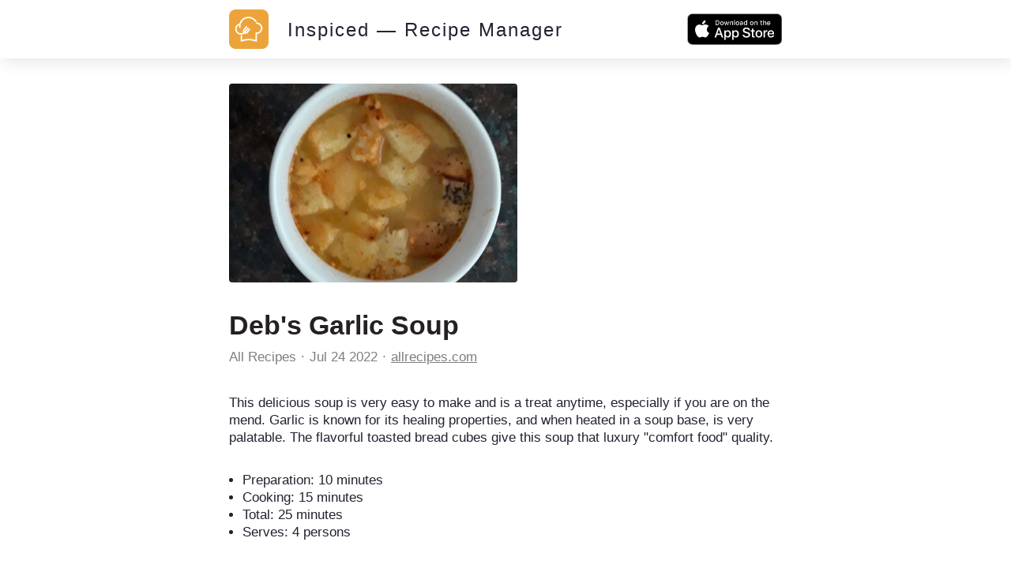

--- FILE ---
content_type: text/html; charset=utf-8
request_url: https://inspiced.co/n/YzU4MjI3Mzg3Yzc3ZTI4ZjY0NWQ3MmE2Y2UxOGEzZmRi
body_size: 8822
content:
<!DOCTYPE html><html><head><title>Deb&#39;s Garlic Soup</title><meta charset="utf-8" /><meta content="IE=edge" http-equiv="X-UA-Compatible" /><meta content="width=device-width,initial-scale=1.0,minimum-scale=1.0,maximum-scale=1.0,user-scalable=no" name="viewport" /><meta content="noarchive" name="robots" /><meta content="no-preview" name="turbolinks-cache-control" /><meta content="Deb&#39;s Garlic Soup" name="title" /><meta content="This delicious soup is very easy to make and is a treat anytime, especially if you are on the mend. Garlic is known for its healing properties, and when heated in a soup base, is very palatable. The flavorful toasted bread cubes give this soup that luxury &quot;comfort food&quot; quality." name="description" /><meta content="https://files.shortcutapp.io/-vCzTu_0N3Rlg0mIGujU-g/wm3M2XmAL_zhYWULUayPo2KnG4sbAKM8_5wqNT66Zyk?Expires=1769452727&amp;Signature=bdxU2HEnOd4D1QYWL4XsVPKTH59BMhd9GRGWw9j3nFxdyI~MVt5CnygidMcyzTnL5K3KHdu5JwMwaYp7Zhe14PCrCj5XMaXPFJqC20la3-t2srIDqf0Par2s922xaoFa93UJxzd1-azTcXqQ3Qlu-W8t7uWvsnhZ17NhZc2zm7Nb0l-A-UWInKZlTaeevgGrhp7GfRh-bkRiJzyDU3mTnxNuU6L7-7HXA18pCEb~PNtDXoHT1klP0QHIwfQRrg4f-kKqpA2nhwLO~mMeb1cFs-mTBJTiSBUDEeAzdI61Q-rrrX9IiCQlPxv8a~XFAj1Kc5okZ7aYGZyQ2zQIZLZVyg__&amp;Key-Pair-Id=APKAIJ4N3LXGOVJWMSXA" name="og:image" /><meta content="app-id=1564772851, app-argument=https://inspiced.co/n/YzU4MjI3Mzg3Yzc3ZTI4ZjY0NWQ3MmE2Y2UxOGEzZmRi" name="apple-itunes-app" /><link rel="apple-touch-icon" sizes="180x180" href="/favicons/apple-touch-icon.png?v=3">
<link rel="icon" type="image/png" sizes="32x32" href="/favicons/favicon-32x32.png?v=3">
<link rel="icon" type="image/png" sizes="194x194" href="/favicons/favicon-194x194.png?v=3">
<link rel="icon" type="image/png" sizes="192x192" href="/favicons/android-chrome-192x192.png?v=3">
<link rel="icon" type="image/png" sizes="16x16" href="/favicons/favicon-16x16.png?v=3">
<link rel="manifest" href="/favicons/site.webmanifest?v=3">
<link rel="mask-icon" href="/favicons/safari-pinned-tab.svg?v=3" color="#FF6600">
<link rel="shortcut icon" href="/favicons/favicon.ico?v=3">
<meta name="msapplication-TileColor" content="#2b5797">
<meta name="msapplication-config" content="/favicons/browserconfig.xml?v=3">
<meta name="theme-color" content="#2c3c48"><meta name="csrf-param" content="authenticity_token" />
<meta name="csrf-token" content="dhalpjXOfoVHSevMu3retCp6kqj1Q4A89gQV1vl-piPjdjjXXTbz7i_kcBBwdvzafc4_IGR5Q0eyl9AA1Bf8zA" />      <script>(function(w,d,s,l,i){w[l]=w[l]||[];w[l].push({'gtm.start':
      new Date().getTime(),event:'gtm.js'});var f=d.getElementsByTagName(s)[0],
      j=d.createElement(s),dl=l!='dataLayer'?'&l='+l:'';j.async=true;j.src=
      'https://www.googletagmanager.com/gtm.js?id='+i+dl;f.parentNode.insertBefore(j,f);
      })(window,document,'script','dataLayer','GTM-TXCJ64M');</script>
<link rel="stylesheet" media="all" href="/assets/public_content-b0589ff731bcb026930423304cc7151216413dca62d6af7d697f253f7ed3bbdb.css" /></head><body class="PublicContent PublicNote"><header><div class="container"><a class="logo" href="/"><svg viewBox="0 0 1016 1016" xmlns="http://www.w3.org/2000/svg" xml:space="preserve" style="fill-rule:evenodd;clip-rule:evenodd;stroke-linejoin:round;stroke-miterlimit:2">
  <path d="M1016 170c0-93.826-76.174-170-170-170H170C76.174 0 0 76.174 0 170v676c0 93.826 76.174 170 170 170h676c93.826 0 170-76.174 170-170V170Z" style="fill:#eca43a"/>
  <path d="M396.238 617.157c10.265 5.133 21.463 7.932 32.661 7.932 20.374 0 38.882-8.71 50.858-23.951l63.611-80.72c6.221-7.932 4.977-19.597-3.11-25.974-3.267-2.488-7.311-4.043-11.354-4.043-5.755 0-11.043 2.488-14.464 6.999l-63.456 80.72c-4.977 6.376-12.909 9.952-21.93 9.952-1.088 0-2.177 0-3.422-.155l75.121-95.339c6.377-7.931 4.977-19.597-3.111-25.973-3.265-2.489-7.31-3.889-11.353-3.889-5.754 0-11.043 2.489-14.464 7l-76.21 96.583c-4.82-10.421-4.043-22.085 2.333-30.018l63.612-80.718c6.221-7.933 4.977-19.597-3.111-25.974-3.265-2.488-7.31-3.888-11.354-3.888-5.754 0-11.042 2.488-14.463 6.998l-63.612 80.72c-17.73 22.396-17.886 54.124-.933 78.698-18.508 12.909-40.126 19.752-62.989 19.752-1.867 0-3.733 0-5.444-.156-29.395-1.4-56.456-14.308-76.209-36.082-19.753-21.775-29.862-50.081-28.461-79.475 2.021-40.905 26.439-77.143 62.988-94.251-2.488 20.529-2.332 41.215.312 61.9a18.466 18.466 0 0 0 18.352 16.02c.778 0 1.555 0 2.488-.155 4.822-.623 9.176-3.111 12.287-7 2.955-3.888 4.355-8.709 3.578-13.686-7.31-54.902 7.31-109.337 40.903-153.351 33.75-44.015 82.43-72.166 137.333-79.476 8.865-1.244 17.885-1.711 26.75-1.711 69.211 0 135.933 36.083 174.037 93.94l1.866 2.799 3.422-.621c9.333-1.867 18.819-2.801 28.618-3.112l8.71-.155-4.356-7.465C668.569 234.4 587.227 187.43 499.975 187.43c-10.575 0-21.152.623-31.572 2.023-64.7 8.554-122.09 41.837-161.75 93.628-17.73 23.173-31.106 48.836-39.504 76.364-.467.155-.778.155-1.244.312-61.279 16.952-104.516 71.076-107.627 134.687-4.044 81.032 58.635 150.241 139.665 154.129 2.333.157 4.667.157 7.155.157 32.817.311 65.166-11.043 91.14-31.574Z" style="fill:#fff;fill-rule:nonzero"/>
  <path d="M849.449 433.943c-12.909-37.171-39.504-67.032-74.809-84.14-20.219-9.799-41.682-14.776-63.768-14.776-12.442 0-16.175.156-26.44 2.489 6.222 11.043 11.665 22.552 16.176 34.527 3.888-.311 3.577-.155 10.264-.155 16.642 0 32.661 3.732 47.748 11.042 26.44 12.754 46.348 35.15 56.145 62.99 9.643 27.839 7.933 57.701-4.82 84.141-18.353 37.793-57.236 62.367-99.228 62.367-1.555 0-2.955 0-4.511-.156h-.777c-1.089 0-2.178.156-3.266.311-1.089-.155-2.178-.311-3.266-.311-10.109 0-18.508 8.243-18.508 18.508v174.97l-22.863-6.998c-48.681-14.931-98.917-22.552-149.464-22.552s-100.782 7.621-149.463 22.552l-23.018 6.998V662.26l-5.91 1.089a167.568 167.568 0 0 1-24.885 1.867h-6.22v145.73c0 5.91 2.799 11.354 7.464 14.776 3.111 2.333 6.999 3.577 11.043 3.577 1.867 0 3.577-.312 5.444-.778l46.814-14.465c45.103-13.841 91.762-20.996 138.731-20.996 46.815 0 93.473 6.999 138.732 20.996l46.814 14.465c1.712.466 3.578.778 5.444.778 3.889 0 7.777-1.244 11.042-3.577 4.666-3.422 7.466-9.021 7.466-14.931V629.444c54.124-2.489 102.027-33.906 125.823-83.053 16.797-35.304 18.974-75.276 6.066-112.448Z" style="fill:#fff;fill-rule:nonzero"/>
</svg>
</a><div class="stack"><a href="/"><div class="title">Inspiced — Recipe Manager</div></a><a href="https://apps.apple.com/app/apple-store/id1564772851"><button class="smaller-download-button">Download App</button></a></div><div class="badge"><a href="https://apps.apple.com/app/apple-store/id1564772851"><img src="/assets/app_store_buttons/apple/en-8db899f713fdb059d268a83321cb5ccc8b8b03cf21f6e8e4fbc6e7d16e032b7d.svg" /></a></div></div></header><main class="PublicNote" itemscope="" itemtype="http://schema.org/Recipe"><meta content="https://files.shortcutapp.io/-vCzTu_0N3Rlg0mIGujU-g/wm3M2XmAL_zhYWULUayPo2KnG4sbAKM8_5wqNT66Zyk?Expires=1769452727&amp;Signature=bdxU2HEnOd4D1QYWL4XsVPKTH59BMhd9GRGWw9j3nFxdyI~MVt5CnygidMcyzTnL5K3KHdu5JwMwaYp7Zhe14PCrCj5XMaXPFJqC20la3-t2srIDqf0Par2s922xaoFa93UJxzd1-azTcXqQ3Qlu-W8t7uWvsnhZ17NhZc2zm7Nb0l-A-UWInKZlTaeevgGrhp7GfRh-bkRiJzyDU3mTnxNuU6L7-7HXA18pCEb~PNtDXoHT1klP0QHIwfQRrg4f-kKqpA2nhwLO~mMeb1cFs-mTBJTiSBUDEeAzdI61Q-rrrX9IiCQlPxv8a~XFAj1Kc5okZ7aYGZyQ2zQIZLZVyg__&amp;Key-Pair-Id=APKAIJ4N3LXGOVJWMSXA" itemprop="image" /><div class="PhotoRoll" data-component="PhotoRoll" data-size="1"><div class="roll" data-roll=""><img alt="Deb&#39;s Garlic Soup" class="with-failnice" data-pop-up="true" src="https://files.shortcutapp.io/-vCzTu_0N3Rlg0mIGujU-g/wm3M2XmAL_zhYWULUayPo2KnG4sbAKM8_5wqNT66Zyk?Expires=1769452727&amp;Signature=bdxU2HEnOd4D1QYWL4XsVPKTH59BMhd9GRGWw9j3nFxdyI~MVt5CnygidMcyzTnL5K3KHdu5JwMwaYp7Zhe14PCrCj5XMaXPFJqC20la3-t2srIDqf0Par2s922xaoFa93UJxzd1-azTcXqQ3Qlu-W8t7uWvsnhZ17NhZc2zm7Nb0l-A-UWInKZlTaeevgGrhp7GfRh-bkRiJzyDU3mTnxNuU6L7-7HXA18pCEb~PNtDXoHT1klP0QHIwfQRrg4f-kKqpA2nhwLO~mMeb1cFs-mTBJTiSBUDEeAzdI61Q-rrrX9IiCQlPxv8a~XFAj1Kc5okZ7aYGZyQ2zQIZLZVyg__&amp;Key-Pair-Id=APKAIJ4N3LXGOVJWMSXA" /></div><button class="scroll-button left" data-scroll="back"><div class="triangle"></div></button><button class="scroll-button right" data-scroll="forward"><div class="triangle"></div></button></div><section class="description"><h1 class="title" itemprop="name">Deb&#39;s Garlic Soup</h1><div class="by-line"><div class="name" itemprop="author"><a href="https://inspiced.co/c/NTAzNjZmNjZjN2E2ZjlhMmU0NGZhOGMxMGNiYjJjNzgw">All Recipes</a></div><div class="timestamp"><time datetime="2022-07-24T23:33:00Z">Jul 24 2022</time></div><div class="link"><a rel="nofollow" href="https://www.allrecipes.com/recipe/284253/debs-garlic-soup/?utm_source=inspiced">allrecipes.com</a></div></div><div class="description" itemprop="description">This delicious soup is very easy to make and is a treat anytime, especially if you are on the mend. Garlic is known for its healing properties, and when heated in a soup base, is very palatable. The flavorful toasted bread cubes give this soup that luxury &quot;comfort food&quot; quality.<br /></div><div class="extra-details"><ul><li>Preparation: <time datetime="PT10M" itemprop="prepTime">10 minutes</time></li><li>Cooking: <time datetime="PT15M" itemprop="performTime">15 minutes</time></li><li>Total: <time datetime="PT25M" itemprop="cookTime">25 minutes</time></li><meta content="4" itemprop="recipeYield" /><li>Serves: 4 persons</li></ul></div></section><section class="ingredients"><h2>Ingredients</h2><ul class="IngredientList"><li itemprop="recipeIngredient"><div class="quantity">1</div><div class="name">large head elephant garlic</div></li><li itemprop="recipeIngredient"><div class="quantity">5</div><div class="name">cups chicken broth</div></li><li itemprop="recipeIngredient"><div class="quantity">2</div><div class="name">tablespoons butter, softened, or to taste</div></li><li itemprop="recipeIngredient"><div class="quantity">4</div><div class="name">slices bread</div></li><li itemprop="recipeIngredient"><div class="quantity">2</div><div class="name">tablespoons grated Parmesan cheese, or to taste</div></li><li itemprop="recipeIngredient"><div class="quantity">1</div><div class="name">pinch smoked paprika, or to taste</div></li><li itemprop="recipeIngredient"><div class="quantity"></div><div class="name">Himalayan sea salt to taste</div></li><li itemprop="recipeIngredient"><div class="quantity">1</div><div class="name">pinch lemon-pepper seasoning, or to taste</div></li></ul></section><section class="instructions"><h2>Instructions</h2><ol><li><div class="details"><h3>Step 1</h3><div class="text" itemprop="recipeInstructions">Peel and chop garlic. Transfer to a medium saucepan, add chicken broth, and bring to a slight boil. Remove soup from the heat and cover with a lid; let stand for 10 minutes.</div></div></li><li><div class="details"><h3>Step 2</h3><div class="text" itemprop="recipeInstructions">Meanwhile, butter bread slices and sprinkle with Parmesan cheese and paprika. Place in a toaster oven and toast on the medium setting (5 or 6) until crusty-just don&#39;t burn it. Remove toast from the oven and use a serrated knife to cut into small cubes.</div></div></li><li><div class="details"><h3>Step 3</h3><div class="text" itemprop="recipeInstructions">Divide bread cubes between 4 soup bowls. Sprinkle with sea salt and lemon-pepper seasoning. Use a ladle to stir soup, then scoop broth and garlic pieces and fill the bowls. Stir until bread cubes are well mixed, then serve.</div></div></li></ol></section><section class="profile"><div class="ProfileCard"><div class="photo-and-name"><div class="photo"><a href="https://inspiced.co/c/NTAzNjZmNjZjN2E2ZjlhMmU0NGZhOGMxMGNiYjJjNzgw"><img src="https://files.shortcutapp.io/-vCzTu_0N3Rlg0mIGujU-g/uwMx_MVzaJZj1WxgDpCEELdpZcGq0fjFv8wEtbhqcvo?Expires=1769117239&amp;Signature=duACqbFrq0Y1ETVq8TqM2yaAagl700Rxtke0SmLVgN~ik2aRXviEONcRf1LquYDkwjtei346hP5FEa5Jor0Hav9niLg1I0UyvVfmn1c81xXE7vuwNu2mv3N-BwY83Gwy4s-710P~e2qL4mWsKusNDxG2b1bO52zn51TOAvNpDNb-tjxDCwk6JpgSxmvGkUfOelgzf6OVmF1zrFdwWqjjQYFi07p8qIbk0IXRuWcUwuFPQNJRYR~raoSlrw8F-dRgo-o9fIlR~lnNJl7IwGBKJUT3DNuZzIO6k0ENh-HnF6XbpTyX8SpQnJ3vklGy71Y-nwX~YvQ1tl2qpAhYY4F9OA__&amp;Key-Pair-Id=APKAIJ4N3LXGOVJWMSXA" /></a></div><div class="name"><a href="https://inspiced.co/c/NTAzNjZmNjZjN2E2ZjlhMmU0NGZhOGMxMGNiYjJjNzgw">All Recipes</a></div></div><div class="blurb"></div><div class="website"><a rel="nofollow" target="_blank" href="https://www.allrecipes.com/">allrecipes.com</a></div></div></section></main><script src="/assets/public_note-c73a202325926da40a42bcffe3c833211e3217eef909981d1e083952916f1029.js"></script><footer><div class="brand"><svg width="91" height="79" viewBox="0 0 91 79" fill="none" xmlns="http://www.w3.org/2000/svg">
  <path d="M0 74.3421V58.3235H3.1199V74.3421H0Z" fill="white"/>
  <path d="M8.75433 62.235V63.6087C9.17342 63.0499 9.63908 62.6541 10.1746 62.398C10.7101 62.1419 11.3154 62.0022 11.9906 62.0022C12.8521 62.0022 13.6204 62.1652 14.2724 62.4911C14.9243 62.8171 15.4598 63.306 15.9022 63.9812C16.2048 64.4236 16.4144 64.9358 16.5308 65.4946C16.6472 66.0534 16.717 66.8683 16.717 67.9393V74.3421H13.8765V68.987C13.8765 67.3572 13.6903 66.2397 13.3178 65.6343C12.9452 65.029 12.2933 64.7495 11.3853 64.7495C10.454 64.7495 9.77878 65.0755 9.38297 65.7507C8.96388 66.4026 8.77761 67.5435 8.77761 69.1733V74.3654H6.05353V62.2583H8.75433V62.235Z" fill="white"/>
  <path d="M21.5366 70.3141V70.5237C21.5366 71.0359 21.6763 71.455 21.9557 71.7809C22.2351 72.1069 22.5843 72.2699 23.0034 72.2699C23.4225 72.2699 23.7717 72.1535 24.0279 71.8973C24.284 71.6412 24.4237 71.3385 24.4237 70.9427C24.4237 70.5702 24.3073 70.2442 24.0977 70.0114C23.8882 69.7786 23.4225 69.4992 22.7473 69.1965C22.6309 69.15 22.4446 69.0801 22.2118 68.987C21.3969 68.661 20.8381 68.3584 20.5354 68.079C20.2095 67.753 19.9767 67.4037 19.7904 66.9614C19.6274 66.5423 19.5343 66.0534 19.5343 65.5411C19.5343 64.54 19.8835 63.6785 20.6053 62.9567C21.3271 62.2583 22.1885 61.8857 23.1897 61.8857C24.2607 61.8857 25.1221 62.1884 25.7508 62.8171C26.3794 63.4457 26.7287 64.3071 26.7752 65.4247H24.284V65.3549C24.284 64.9823 24.1908 64.6797 23.9813 64.4468C23.7717 64.214 23.4924 64.1209 23.1198 64.1209C22.7939 64.1209 22.5378 64.2373 22.3282 64.4468C22.1187 64.6564 22.0255 64.9358 22.0255 65.2617C22.0255 65.7973 22.561 66.2862 23.6553 66.7285C24.0977 66.9148 24.4702 67.0778 24.7263 67.1942C25.5412 67.5667 26.1233 68.0324 26.4725 68.5679C26.8218 69.1034 26.9848 69.8252 26.9848 70.6866C26.9848 71.8042 26.6123 72.7355 25.8439 73.4806C25.0756 74.2256 24.121 74.5981 22.9568 74.5981C21.7927 74.5981 20.8381 74.2023 20.1163 73.434C19.3946 72.6657 18.9988 71.5947 18.9522 70.2675H21.5366V70.3141Z" fill="white"/>
  <path d="M29.2665 78.2536V62.2351H32.0139L31.944 63.5622C32.4795 63.0034 33.0616 62.5843 33.6902 62.3282C34.3188 62.0721 35.0173 61.9324 35.7857 61.9324C37.5552 61.9324 39.022 62.561 40.2327 63.795C41.4434 65.029 42.0255 66.5424 42.0255 68.3351C42.0255 70.0814 41.4201 71.5947 40.2094 72.8287C38.9987 74.0627 37.5319 74.6914 35.8089 74.6914C35.0639 74.6914 34.3654 74.5749 33.7601 74.3188C33.1314 74.0627 32.5261 73.6669 31.944 73.1314C31.9673 73.2944 31.9906 73.4573 32.0139 73.6203C32.0139 73.7833 32.0371 74.0394 32.0371 74.3887V78.3002H29.2665V78.2536ZM35.4597 71.8508C36.5074 71.8508 37.3689 71.5016 38.0674 70.8031C38.7659 70.1046 39.1151 69.2664 39.1151 68.2653C39.1151 67.2641 38.7659 66.4027 38.0907 65.7275C37.3922 65.0523 36.554 64.703 35.5063 64.703C34.5051 64.703 33.6669 65.029 33.015 65.7042C32.3631 66.3794 32.0139 67.2176 32.0139 68.2187C32.0139 69.2665 32.3398 70.1279 32.9917 70.8264C33.6669 71.5249 34.4818 71.8508 35.4597 71.8508Z" fill="white"/>
  <path d="M46.9614 61.001H44.2141V58.3235H46.9614V61.001ZM44.2141 74.3421V62.235H46.9614V74.3421H44.2141Z" fill="white"/>
  <path d="M58.6494 66.5423C58.3001 65.9137 57.8578 65.4247 57.3455 65.122C56.8333 64.8194 56.2047 64.6564 55.5062 64.6564C54.5516 64.6564 53.76 65.0056 53.1081 65.6808C52.4562 66.3793 52.1535 67.2408 52.1535 68.2885C52.1535 69.313 52.4794 70.1511 53.1314 70.8496C53.7833 71.5248 54.6215 71.874 55.5993 71.874C56.3677 71.874 56.9963 71.7111 57.5085 71.3851C58.0207 71.0591 58.3933 70.5702 58.6261 69.9183H61.6296C61.3036 71.3851 60.5818 72.5492 59.5108 73.3874C58.4398 74.2489 57.136 74.668 55.6226 74.668C53.8298 74.668 52.3165 74.0393 51.0825 72.8054C49.8485 71.5481 49.2198 70.058 49.2198 68.3118C49.2198 66.5423 49.8485 65.0289 51.0825 63.7716C52.3165 62.5144 53.8066 61.8857 55.5062 61.8857C57.0662 61.8857 58.3933 62.3048 59.4876 63.143C60.5819 63.9812 61.3036 65.122 61.6529 66.5656H58.6494V66.5423Z" fill="white"/>
  <path d="M66.5655 69.1732C66.6353 70.0347 66.9846 70.7332 67.5899 71.2221C68.1953 71.7344 68.9636 71.9905 69.9182 71.9905C70.5469 71.9905 71.1056 71.8508 71.5946 71.5947C72.0835 71.3385 72.4793 70.966 72.782 70.4771H75.8553C75.3431 71.7809 74.5748 72.8054 73.5503 73.5504C72.5026 74.2955 71.3152 74.668 69.9881 74.668C68.2186 74.668 66.7052 74.0393 65.4945 72.8054C64.2838 71.5714 63.6552 70.058 63.6552 68.3118C63.6552 66.5423 64.2605 65.0289 65.4945 63.7716C66.7285 62.5144 68.172 61.8857 69.8717 61.8857C71.6877 61.8857 73.2011 62.5144 74.4351 63.7716C75.6691 65.0289 76.2977 66.6121 76.2977 68.5213C76.2977 68.7076 76.2977 68.8473 76.2977 68.9404C76.2977 69.0335 76.2977 69.1267 76.2744 69.1965H66.5655V69.1732ZM73.2244 66.9381C73.0148 66.1465 72.5957 65.5178 72.0137 65.0988C71.4316 64.6797 70.7098 64.4701 69.8484 64.4701C69.1033 64.4701 68.4281 64.703 67.8228 65.1686C67.2174 65.6343 66.8216 66.2163 66.6354 66.9614H73.2244V66.9381Z" fill="white"/>
  <path d="M90.6865 58.3235V74.3421H87.9158L87.9857 73.0149C87.4502 73.5737 86.8681 73.9928 86.2395 74.2489C85.6108 74.5283 84.9124 74.6447 84.144 74.6447C82.3745 74.6447 80.9077 74.0161 79.697 72.7821C78.4863 71.5481 77.9042 70.0347 77.9042 68.242C77.9042 66.4957 78.5096 65.0057 79.7203 63.7717C80.931 62.5377 82.3978 61.9323 84.1207 61.9323C84.8658 61.9323 85.5643 62.0487 86.1696 62.3048C86.7983 62.5609 87.3803 62.9335 87.9624 63.469C87.9391 63.3293 87.9158 63.1663 87.9158 63.0033C87.9158 62.8403 87.8926 62.5842 87.8926 62.235V58.3235H90.6865ZM84.47 64.7263C83.4223 64.7263 82.5608 65.0755 81.8623 65.774C81.1638 66.4725 80.8146 67.3107 80.8146 68.3118C80.8146 69.313 81.1638 70.1744 81.839 70.8496C82.5142 71.5248 83.3757 71.8741 84.4001 71.8741C85.4013 71.8741 86.2395 71.5481 86.9147 70.8729C87.5899 70.1977 87.9158 69.3595 87.9158 68.3584C87.9158 67.3106 87.5899 66.4492 86.938 65.774C86.2628 65.0522 85.4479 64.7263 84.47 64.7263Z" fill="white"/>
  <path d="M35.9952 35.5528C36.8333 35.9719 37.7647 36.2047 38.696 36.2047C40.3723 36.2047 41.909 35.483 42.9102 34.2257L48.1721 27.5435C48.6843 26.8916 48.5679 25.9137 47.916 25.4015C47.6366 25.192 47.3106 25.0756 46.9614 25.0756C46.4957 25.0756 46.0533 25.2851 45.7507 25.6576L40.4887 32.3398C40.0697 32.8753 39.4177 33.1547 38.6727 33.1547C38.5795 33.1547 38.4864 33.1547 38.3933 33.1314L44.6098 25.2386C45.122 24.5866 45.0056 23.6088 44.3537 23.0965C44.0743 22.887 43.7483 22.7706 43.3991 22.7706C42.9334 22.7706 42.4911 22.9801 42.2117 23.3526L35.902 31.3386C35.5062 30.4772 35.5528 29.5226 36.0883 28.8474L41.3502 22.1652C41.8624 21.5133 41.746 20.5354 41.0941 20.0232C40.8147 19.8137 40.4887 19.6972 40.1395 19.6972C39.6738 19.6972 39.2315 19.9068 38.9288 20.2793L33.6669 26.9615C32.2001 28.8241 32.2001 31.4318 33.5738 33.4807C32.0371 34.5517 30.2676 35.1105 28.3584 35.1105C28.1954 35.1105 28.0557 35.1105 27.8927 35.1105C25.4713 34.994 23.2362 33.923 21.5831 32.1303C19.9533 30.3142 19.1151 27.9859 19.2315 25.5645C19.3945 22.1885 21.4201 19.185 24.4469 17.7648C24.2374 19.4644 24.2606 21.1641 24.4702 22.887C24.5633 23.632 25.2152 24.2141 25.9836 24.2141C26.0534 24.2141 26.1233 24.2141 26.1931 24.1908C26.5889 24.1443 26.9614 23.9347 27.1943 23.6088C27.4504 23.2828 27.5435 22.887 27.4969 22.4679C26.8916 17.9278 28.1023 13.4342 30.8729 9.77877C33.6669 6.14666 37.6948 3.81838 42.235 3.21302C42.9567 3.11989 43.7018 3.07333 44.4468 3.07333C50.1744 3.07333 55.6924 6.05352 58.8356 10.8498L58.9986 11.0826L59.278 11.0361C60.0463 10.8731 60.8379 10.8032 61.6295 10.7799L62.3513 10.7567L62.002 10.128C58.3932 3.88823 51.6645 0 44.4468 0C43.5854 0 42.7006 0.0465684 41.8391 0.162982C36.4841 0.861466 31.7344 3.63212 28.4515 7.89287C26.9847 9.80206 25.8904 11.9208 25.1687 14.2025C25.1221 14.2025 25.0988 14.2258 25.0755 14.2258C19.9999 15.6227 16.4376 20.0931 16.1582 25.355C15.8323 32.0604 21.0243 37.788 27.7065 38.1139C27.8928 38.1139 28.1023 38.1372 28.2886 38.1372C31.1756 38.1838 33.8531 37.2525 35.9952 35.5528Z" fill="white"/>
  <path d="M73.4805 20.3956C72.4095 17.3223 70.2209 14.8543 67.2873 13.4341C65.6109 12.6192 63.8414 12.2234 62.0021 12.2234C60.9776 12.2234 60.6749 12.2234 59.8135 12.4329C60.3257 13.341 60.7913 14.2956 61.1639 15.2967C61.4898 15.2734 61.4665 15.2967 62.0021 15.2967C63.3757 15.2967 64.7029 15.5994 65.9601 16.2047C68.1487 17.2525 69.8018 19.1151 70.5934 21.4201C71.385 23.7251 71.2453 26.1931 70.1976 28.3817C68.6842 31.5015 65.4712 33.5271 61.9788 33.5271C61.8624 33.5271 61.7227 33.5271 61.6062 33.5271C61.583 33.5271 61.5597 33.5271 61.5364 33.5271C61.4433 33.5271 61.3501 33.5271 61.257 33.5504C61.1639 33.5271 61.0707 33.5271 60.9776 33.5271C60.1394 33.5271 59.4409 34.2023 59.4409 35.0638V49.5224L57.555 48.9404C53.5271 47.7064 49.3595 47.0777 45.1919 47.0777C41.0243 47.0777 36.8566 47.7064 32.8287 48.9404L30.9428 49.5224V39.3013L30.4539 39.3711C29.7554 39.4875 29.0802 39.5341 28.405 39.5341H28.3118H27.8928V51.5713C27.8928 52.0602 28.1256 52.5026 28.5214 52.8053C28.7775 52.9916 29.1035 53.108 29.4294 53.108C29.5691 53.108 29.7321 53.0847 29.8718 53.0381L33.7367 51.8507C37.462 50.7099 41.3269 50.1278 45.1919 50.1278C49.0568 50.1278 52.9218 50.7099 56.647 51.8507L60.512 53.0381C60.6517 53.0847 60.8146 53.108 60.9543 53.108C61.2803 53.108 61.6062 52.9916 61.8624 52.8053C62.2582 52.5259 62.491 52.0602 62.491 51.5713V36.5539C66.9613 36.3444 70.9194 33.76 72.8984 29.6855C74.3652 26.7751 74.5515 23.469 73.4805 20.3956Z" fill="white"/>
</svg></div><div class="cta">Start collecting and managing recipes with Inspiced.</div><div class="badges"><a href="https://apps.apple.com/app/apple-store/id1564772851"><img src="/assets/app_store_buttons/apple/en-8db899f713fdb059d268a83321cb5ccc8b8b03cf21f6e8e4fbc6e7d16e032b7d.svg" /></a></div><div class="made-in">Made with ❤ in Switzerland, Serbia and Portugal.</div><div class="copyright">© 2026 Inspiced - All rights reserved.</div></footer><script defer src="https://static.cloudflareinsights.com/beacon.min.js/vcd15cbe7772f49c399c6a5babf22c1241717689176015" integrity="sha512-ZpsOmlRQV6y907TI0dKBHq9Md29nnaEIPlkf84rnaERnq6zvWvPUqr2ft8M1aS28oN72PdrCzSjY4U6VaAw1EQ==" data-cf-beacon='{"version":"2024.11.0","token":"95662442590e4f7aa058a966ebba85e1","r":1,"server_timing":{"name":{"cfCacheStatus":true,"cfEdge":true,"cfExtPri":true,"cfL4":true,"cfOrigin":true,"cfSpeedBrain":true},"location_startswith":null}}' crossorigin="anonymous"></script>
</body></html>